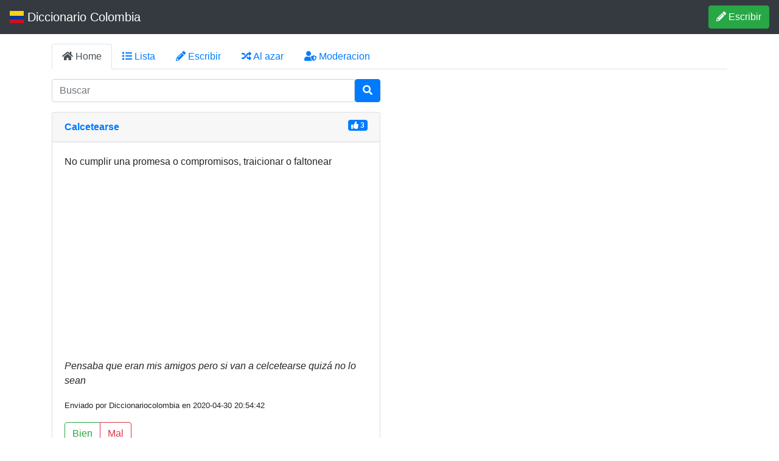

--- FILE ---
content_type: text/html; charset=UTF-8
request_url: https://diccionariocolombia.com/significado/calcetearse
body_size: 2427
content:
<!DOCTYPE html>
<html class="no-js" lang="es">

<head>
  <meta charset="utf-8">
  <meta http-equiv="x-ua-compatible" content="ie=edge">
  <title>Diccionario Colombia | calcetearse, significado y definicion</title>
  <meta name="description" content="Significado de calcetearse, significado y definicion, definiciones y ejemplos ¿Que es en colombia?">
  <meta name="viewport" content="width=device-width, initial-scale=1, shrink-to-fit=no">
  <meta name="keywords" content="Diccionario Colombia">
  <link rel="icon" type="image/png" href="https://diccionariocolombia.com/colombia.png">
  <link rel="stylesheet" href="https://stackpath.bootstrapcdn.com/bootstrap/4.5.2/css/bootstrap.min.css" integrity="sha384-JcKb8q3iqJ61gNV9KGb8thSsNjpSL0n8PARn9HuZOnIxN0hoP+VmmDGMN5t9UJ0Z" crossorigin="anonymous">
  <link rel="stylesheet" href="https://cdnjs.cloudflare.com/ajax/libs/font-awesome/5.13.0/css/all.min.css">
  <link rel="stylesheet" href="https://diccionariocolombia.com/dark-mode.css">
  <link rel='manifest' href='https://diccionariocolombia.com/manifest.json'>
  <link rel="preconnect" href="https://storage.googleapis.com">
  <link rel="preconnect" href="https://www.google-analytics.com">
  <link rel="canonical" href="https://diccionariocolombia.com/significado/calcetearse">  <script async src="https://pagead2.googlesyndication.com/pagead/js/adsbygoogle.js?client=ca-pub-4446013632269534" crossorigin="anonymous"></script>
    <script src="https://cdnjs.cloudflare.com/ajax/libs/jquery/3.5.1/jquery.slim.min.js" integrity="sha512-/DXTXr6nQodMUiq+IUJYCt2PPOUjrHJ9wFrqpJ3XkgPNOZVfMok7cRw6CSxyCQxXn6ozlESsSh1/sMCTF1rL/g==" crossorigin="anonymous"></script>
  <style>
    .bandera {
      background: linear-gradient(to top, #ce1026 0, #ce1026 30%, #003893 30%, #003893 60%, #fcd116 60%, #fcd116 100%);
      background-clip: text;
      -webkit-text-fill-color: transparent;
    }
  </style>
      <script async src="https://www.googletagmanager.com/gtag/js?id=UA-4483601-14"></script>
    <script>
      window.dataLayer = window.dataLayer || [];

      function gtag() {
        dataLayer.push(arguments);
      }
      gtag('js', new Date());
      gtag('config', 'UA-4483601-14');
    </script>

  </head>

<body>
  <nav class="navbar navbar-dark bg-dark">
    <a class="navbar-brand" href="https://diccionariocolombia.com"><i class="fas fa-book-open bandera"></i> Diccionario Colombia</a>
    <a class="d-none d-lg-block btn btn-success" href="https://diccionariocolombia.com/nueva/"><i class="fas fa-pencil-alt"></i> Escribir</a>
  </nav>
  <div class="container mt-3">
    <ul class="nav nav-tabs">
      <li class="nav-item d-none d-sm-block">
        <a class="nav-link active" href="https://diccionariocolombia.com">
          <i class="fas fa-home"></i> Home</a>
      </li>
      <li class="nav-item">
        <a class="nav-link" data-toggle="collapse" data-target="#t10" href="#">
          <i class="fas fa-list"></i> Lista</a>
      </li>
      <li class="nav-item">
        <a class="nav-link" href="https://diccionariocolombia.com/nueva/">
          <i class="fas fa-pencil-alt"></i> Escribir</a>
      </li>
      <li class="nav-item">
        <a class="nav-link" href="https://diccionariocolombia.com/significado/cacharro">
          <i class="fas fa-random"></i> Al azar</a>
      </li>
      <li class="nav-item d-none d-sm-block">
        <a class="nav-link" href="https://diccionariocolombia.com/moderacion">
          <i class="fas fa-user-shield"></i> Moderacion</a>
      </li>
    </ul>
    <div class="row mb-2">
      <div class="collapse container" id="t10">
        <a class="btn btn-light" href="https://diccionariocolombia.com/letra/A" role="button">A</a><a class="btn btn-light" href="https://diccionariocolombia.com/letra/B" role="button">B</a><a class="btn btn-light" href="https://diccionariocolombia.com/letra/C" role="button">C</a><a class="btn btn-light" href="https://diccionariocolombia.com/letra/D" role="button">D</a><a class="btn btn-light" href="https://diccionariocolombia.com/letra/E" role="button">E</a><a class="btn btn-light" href="https://diccionariocolombia.com/letra/F" role="button">F</a><a class="btn btn-light" href="https://diccionariocolombia.com/letra/G" role="button">G</a><a class="btn btn-light" href="https://diccionariocolombia.com/letra/H" role="button">H</a><a class="btn btn-light" href="https://diccionariocolombia.com/letra/I" role="button">I</a><a class="btn btn-light" href="https://diccionariocolombia.com/letra/J" role="button">J</a><a class="btn btn-light" href="https://diccionariocolombia.com/letra/K" role="button">K</a><a class="btn btn-light" href="https://diccionariocolombia.com/letra/L" role="button">L</a><a class="btn btn-light" href="https://diccionariocolombia.com/letra/M" role="button">M</a><a class="btn btn-light" href="https://diccionariocolombia.com/letra/N" role="button">N</a><a class="btn btn-light" href="https://diccionariocolombia.com/letra/O" role="button">O</a><a class="btn btn-light" href="https://diccionariocolombia.com/letra/P" role="button">P</a><a class="btn btn-light" href="https://diccionariocolombia.com/letra/Q" role="button">Q</a><a class="btn btn-light" href="https://diccionariocolombia.com/letra/R" role="button">R</a><a class="btn btn-light" href="https://diccionariocolombia.com/letra/S" role="button">S</a><a class="btn btn-light" href="https://diccionariocolombia.com/letra/T" role="button">T</a><a class="btn btn-light" href="https://diccionariocolombia.com/letra/U" role="button">U</a><a class="btn btn-light" href="https://diccionariocolombia.com/letra/V" role="button">V</a><a class="btn btn-light" href="https://diccionariocolombia.com/letra/W" role="button">W</a><a class="btn btn-light" href="https://diccionariocolombia.com/letra/X" role="button">X</a><a class="btn btn-light" href="https://diccionariocolombia.com/letra/Y" role="button">Y</a><a class="btn btn-light" href="https://diccionariocolombia.com/letra/Z" role="button">Z</a>      </div>
    </div>
    <div class="row mt-3">
      <div class="col-md-6 order-md-2 mb-2">
        <form class="mb-3 " role="search" method="POST" action="https://diccionariocolombia.com/index.php" accept-charset="UTF-8">
          <div class="input-group">
            <input type="text" class="form-control" placeholder="Buscar" name="buscar" minlength="2" required="required" aria-label="input busqueda">
            <div class="input-group-btn">
              <button class="btn btn-primary" type="submit" aria-label="Buscar"><i class="fas fa-search"></i></button>
            </div>
          </div>
        </form>
        <script>
    function voto(p1, p2) {
    var request = new XMLHttpRequest();
    request.open('GET', 'https://diccionariocolombia.com/voto.php?id=' + p1 +'&voto='+p2, true);
    request.onload = function () {
        if (this.status >= 200 && this.status < 400) {
            var resp = this.response;
            var elem = document.querySelector("#"+p2+p1);
            elem.disabled = true;
            elem.innerHTML = 'Gracias por tu voto';;
        } else {
            alert("asdf "+p1);
            // We reached our target server, but it returned an error
            var elem = document.querySelector("#"+p2+p1);
            elem.disabled = true;
            elem.innerHTML = 'Gracias';
        }
    };
    request.onerror = function () {
        alert("error");
    };
    request.send();
}
</script>
            <div class="card mt-2">
                <div class="card-header">
                    <strong>
                        <a href="https://diccionariocolombia.com/significado/calcetearse">Calcetearse</a>
                    </strong>
                    <span class="badge badge-primary float-right"><i class="fas fa-thumbs-up"></i> 3</span>
                </div>
                <div class="card-body">	
                    <p class="text-break">No cumplir una promesa o compromisos, traicionar o faltonear</p>
                    <p><i>Pensaba que eran mis amigos pero si van a celcetearse quiz&aacute; no lo sean</i></p>
                    <p><small>Enviado por Diccionariocolombia en 2020-04-30 20:54:42</small></p>
                    <div class="btn-group" role="group">
                    <div id="z438" class="btn-group">
                        <button onclick="voto('438','up')" class="btn btn-outline-success" id="up438">Bien</button>
                        <button onclick="voto('438','down')" class="btn btn-outline-danger" id="down438">Mal</button>
                    </div>
                    </div>
                </div>	
            </div>
    <a href="https://diccionariocolombia.com/escribir/calcetearse" class="btn btn-large btn-danger my-2">
        <i class="fas fa-plus"></i> &nbsp; Escribe una definicion de “calcetearse”
        </a>

--- FILE ---
content_type: text/html; charset=utf-8
request_url: https://www.google.com/recaptcha/api2/aframe
body_size: 267
content:
<!DOCTYPE HTML><html><head><meta http-equiv="content-type" content="text/html; charset=UTF-8"></head><body><script nonce="oex-qzz5LriCd1we_KxLkA">/** Anti-fraud and anti-abuse applications only. See google.com/recaptcha */ try{var clients={'sodar':'https://pagead2.googlesyndication.com/pagead/sodar?'};window.addEventListener("message",function(a){try{if(a.source===window.parent){var b=JSON.parse(a.data);var c=clients[b['id']];if(c){var d=document.createElement('img');d.src=c+b['params']+'&rc='+(localStorage.getItem("rc::a")?sessionStorage.getItem("rc::b"):"");window.document.body.appendChild(d);sessionStorage.setItem("rc::e",parseInt(sessionStorage.getItem("rc::e")||0)+1);localStorage.setItem("rc::h",'1768412029274');}}}catch(b){}});window.parent.postMessage("_grecaptcha_ready", "*");}catch(b){}</script></body></html>